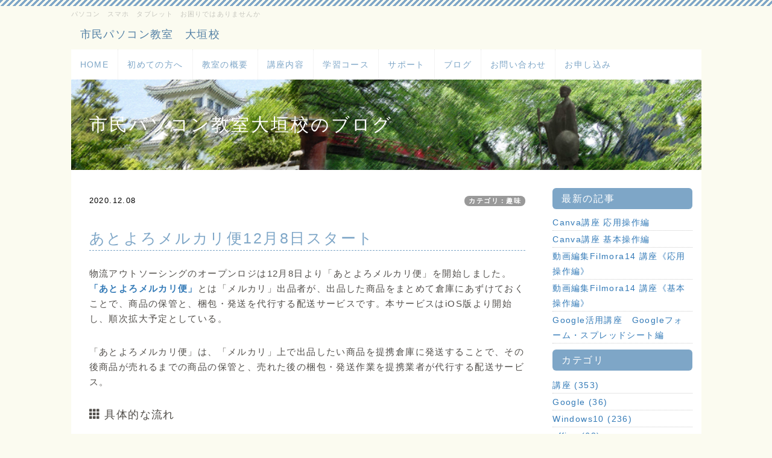

--- FILE ---
content_type: text/html; charset=UTF-8
request_url: https://pc-oogaki.com/index.php?QBlog-20201208-1
body_size: 6504
content:
<!DOCTYPE html>
<html lang="ja">
<head>
    <meta charset="UTF-8">
    <meta http-equiv="X-UA-Compatible" content="IE=edge">
    <meta name="viewport" content="width=device-width, initial-scale=1">
    <title>あとよろメルカリ便12月8日スタート - 市民パソコン教室大垣校のブログ - 市民パソコン教室　大垣校</title>
    <meta name="keywords" content="パソコン教室,大垣,初心者,パソコン操作,スマートホンの操作,タブレットの操作," />
    <meta name="description" content="パソコン初心者の方からシニアの方まで大垣市内にお住まいの方でしたらどなたでも受講できます。パソコンやスマートフォン・タブレットのことでお困りのときはお気軽にお問合せください。" />
    <link rel="alternate" type="application/rss+xml" title="RSS" href="https://pc-oogaki.com/index.php?cmd=rss&qblog_rss=1" />
        <link rel="stylesheet" href="skin/bootstrap/css/bootstrap.min.css" /><link rel="stylesheet" href="skin/hokukenstyle/print.css" media="print">
<link rel="stylesheet" media="screen" href="skin/hokukenstyle/haik_pop/main.css?1752740662">
    <script type="text/javascript" src="js/jquery.js"></script><script type="text/javascript" src="skin/bootstrap/js/bootstrap.min.js"></script><script type="text/javascript" src="js/jquery.cookie.js"></script>    <script async src="https://pagead2.googlesyndication.com/pagead/js/adsbygoogle.js"></script>
<script>
  (adsbygoogle = window.adsbygoogle || []).push({
    google_ad_client: "ca-pub-8988196700973046",
    enable_page_level_ads: true
  });
</script>        <script>
if (typeof QHM === "undefined") QHM = {};
QHM = {"window_open":true,"exclude_host_name_regex":"","default_target":"_blank"};
</script><style>

/*


	Base custom styling


*/

body{
      background-color: ;
  }
.navbar-default{
      background-color: ;
  }
.haik-footer{
      background-color: ;
  }

body, h1, h2, h3, h4, h5, h6 {
	font-family: "ヒラギノ角ゴ ProN","Hiragino Kaku Gothic ProN","メイリオ","Meiryo","MS ゴシック","MS Gothic","MS Pゴシック","MS PGothic",sans-serif;
}

/*


	Navigation custom styling


*/

.navbar-toggle {
	border-radius: 0;
}


</style>
<meta name="GENERATOR" content="Quick Homepage Maker; version=7.3.4; haik=true" />
<link rel="canonical" href="https://pc-oogaki.com/index.php?QBlog-20201208-1">
<link rel="stylesheet" href="plugin/qblog/qblog.css" /><style type="text/css">
.qhm-box-plugin {
  box-sizing: content-box;
}
</style><link rel="contents" href="https://pc-oogaki.com/index.php?QBlog" /><link rel="prev" href="https://pc-oogaki.com/index.php?QBlog-20201207-1" /><link rel="next" href="https://pc-oogaki.com/index.php?QBlog-20201209-1" />
<style type="text/css">
.qhm_plugin_social_buttons {
	margin: 3px 0;
}
</style>
<script type="text/javascript" src="./js/jquery.socialbutton-1.9.1.js"></script>
<script type="text/javascript">
$(function(){
	$("div.qhm_plugin_social_button").each(function(){
		var $$ = $(this), service = $$.attr("data-sb-service"), option = {}, attrs = this.attributes;
		var cnt = 0, attr, opt_name;

		while (1)
		{
			attr = attrs.item(cnt);
			cnt++;
			if (attr == null) break;
			if (attr.name == "data-sb-service") continue;

			if (/^data-sb-(.+)$/.test(attr.name))
			{
				opt_name = attr.name.match(/^data-sb-(.+)$/)[1];
				option[opt_name] = /^false$/.test(attr.value) ? false: attr.value;
			}
		}

		$$.socialbutton(service, option);
	});
});
</script>
<script defer src="https://use.fontawesome.com/releases/v5.1.0/js/all.js"></script>
<script defer src="https://use.fontawesome.com/releases/v5.1.0/js/v4-shims.js"></script>
<script src="js/qhm.min.js"></script>
<script type="text/javascript">
$(function(){
  $(".list-group > .list-group-item").find(".list-group-item").removeClass("list-group-item");
  $("#menubar .list-group .list-group-item a").each(function(){
    var url = $(this).attr("href");
    if (url == "https://pc-oogaki.com/index.php\?QBlog-20201208-1") {
      $(this).parent().addClass("active");
    }
  });
});
</script>
<meta property="og:locale" content="ja_JP" />
<meta property="og:type" content="article" />
<meta property="og:title" content="あとよろメルカリ便12月8日スタート - 市民パソコン教室大垣校のブログ - 市民パソコン教室　大垣校" />
<meta property="og:url" content="https://pc-oogaki.com/index.php?QBlog-20201208-1" />
<meta property="og:site_name" content="市民パソコン教室　大垣校" />
<meta property="og:description" content="パソコン初心者の方からシニアの方まで大垣市内にお住まいの方でしたらどなたでも受講できます。パソコンやスマートフォン・タブレットのことでお困りのときはお気軽にお問合せください。" />
<meta property="og:image" content="https://pc-oogaki.com/swfu/d/20201208_merukari.png" />

<link rel="stylesheet" href="plugin/section/section.css" />
<style class="qhm-plugin-section-style">#qhm_section_1 {color:#fff;background-image:url(https://pc-oogaki.com/cache/custom_skin.haik_pop.eyecatch_bgimage.1497276352.jpg);}</style>
<script>
  (function(i,s,o,g,r,a,m){i['GoogleAnalyticsObject']=r;i[r]=i[r]||function(){
  (i[r].q=i[r].q||[]).push(arguments)},i[r].l=1*new Date();a=s.createElement(o),
  m=s.getElementsByTagName(o)[0];a.async=1;a.src=g;m.parentNode.insertBefore(a,m)
  })(window,document,'script','//www.google-analytics.com/analytics.js','ga');

  ga('create', 'G-Q8CK7ZZ56C', 'auto');
  ga('send', 'pageview');

</script>
</head>
<body class="haik-palette-babyblue haik-top">
        <div class="container">
      <!-- ◆ Headcopy ◆ ========================================================= -->
      <div class="haik-headcopy">
        <div id="headcopy" class="qhm-head-copy">
<h1>パソコン　スマホ　タブレット　お困りではありませんか</h1>
</div><!-- END: id:headcopy -->
      </div>
      <!-- ◆ Header ◆ ========================================================= -->
      <header class="haik-header clearfix" role="banner">
                  <a class="navbar-brand" href="https://pc-oogaki.com">
                          市民パソコン教室　大垣校                      </a>
              </header>
      <!-- ◆ Navbar ◆ ======================================================= -->
      <nav id="navigator" class="navbar-default haik-nav" role="navigation">
        <div class="navbar-header">
          <button type="button" class="navbar-toggle" data-toggle="collapse" data-target="#bs-example-navbar-collapse-1">
                <span class="sr-only">Toggle navigation</span>
                <span class="icon-bar-menu">MENU</span>
          </button>
        </div>
        <div class="collapse navbar-collapse" id="bs-example-navbar-collapse-1">
          
<!-- SITENAVIGATOR CONTENTS START -->
<ul class="list1" ><li><a href="https://pc-oogaki.com/index.php?FrontPage" title="FrontPage">HOME</a></li>
<li><a href="https://pc-oogaki.com/index.php?hajimete" title="hajimete">初めての方へ</a></li>
<li><a href="https://pc-oogaki.com/index.php?gaiyou" title="gaiyou">教室の概要</a></li>
<li><a href="https://pc-oogaki.com/index.php?kouza" title="kouza">講座内容</a></li>
<li><a href="https://pc-oogaki.com/index.php?kousu" title="kousu">学習コース</a></li>
<li><a href="https://pc-oogaki.com/index.php?support" title="support">サポート</a></li>
<li><a href="https://pc-oogaki.com/index.php?QBlog" title="QBlog">ブログ</a></li>
<li><a href="https://pc-oogaki.com/index.php?toiawase" title="toiawase">お問い合わせ</a></li>
<li><a href="https://pc-oogaki.com/index.php?mousikomi" title="mousikomi">お申し込み</a></li></ul>

<!-- SITENAVIGATOR CONTENTS END -->
        </div>
      </nav>
      <!-- ◆ Eyecatch ◆ ========================================================= -->
      <div class="haik-eyecatch-top">
        <div id="qhm_eyecatch" class="qhm-eyecatch"><section  id="qhm_section_1" class="jumbotron qhm-section qhm-section-default  qhm-eyecatch qhm-eyecatch-default" data-background-image="cache/custom_skin.haik_pop.eyecatch_bgimage.1497276352.jpg" data-background-type="cover" data-height="" data-horizontal-align="center" data-vertical-align="middle">
  
  
    <div>
      <div class="container-fluid qhm-section-content">
        <h1 id="content_8_0">市民パソコン教室大垣校のブログ</h1>

      </div>
    </div>
</section></div>      </div>
      <!-- ◆ Content ◆ ========================================================= -->
      <div class="haik-wrap-content">
        <div class="row">
          <div class="col-md-9">
            <main class="haik-container haik-article" role="main">
              
<!-- BODYCONTENTS START -->

<style type="text/css">
#content h2.title{display:none;}
</style>

<div class="title">
<span class="qblog_post_date">2020.12.08</span>

<a href="https://pc-oogaki.com/index.php?QBlog&amp;mode=category&amp;catname=%E8%B6%A3%E5%91%B3" class="qblog_category badge">カテゴリ：趣味</a>
</div>
<h2>あとよろメルカリ便12月8日スタート</h2>

<p>物流アウトソーシングのオープンロジは12月8日より「あとよろメルカリ便」を開始しました。<br />
<a href="https://about.mercari.com/press/news/articles/20201207_atoyoro/"><strong>「あとよろメルカリ便」</strong></a>とは「メルカリ」出品者が、出品した商品をまとめて倉庫にあずけておくことで、商品の保管と、梱包・発送を代行する配送サービスです。本サービスはiOS版より開始し、順次拡大予定としている。</p>
<p>「あとよろメルカリ便」は、「メルカリ」上で出品したい商品を提携倉庫に発送することで、その後商品が売れるまでの商品の保管と、売れた後の梱包・発送作業を提携業者が代行する配送サービス。</p>
<p><span style="font-size:18px;color:inherit;background-color:inherit;"  class="qhm-deco"><i class="glyphicon glyphicon-th" aria-hidden="true"></i></span><span style="font-size:18px;color:inherit;background-color:inherit;"  class="qhm-deco"> 具体的な流れ</span></p>
<ol class="list1" ><li>通常通りメルカリで出品する</li>
<li>商品を提携倉庫に配送</li>
<li>商品が売れる</li>
<li>オープンロジが梱包・配送を行う</li></ol>
<p><img src="swfu/d/20201208_merukari.png" alt="あとよろメルカリ便12月8日スタート" title="あとよろメルカリ便12月8日スタート"    class=""><br />
※2ヶ月以内に売れなかった商品は返送されます（返却配送料：980円）</p>
<div id="plugin_br_1" class="spacer" style="margin-top:25px"></div>
<div class="ie5"><div class="qhm-box-plugin qhm-block" style="border:yellow 1px double;background-color:#fcc;max-width:95%;width:95%;padding:3px 15px;margin:5px auto;text-align:left"><p><span style="font-size:18px;color:black;background-color:inherit;"  class="qhm-deco"><i class="glyphicon glyphicon-pushpin" aria-hidden="true"></i></span><span style="font-size:18px;color:black;background-color:inherit;"  class="qhm-deco"> 次に読むと役立つ関連記事</span></p>
<div id="plugin_br_2" class="spacer" style="margin-top:-10px"></div>
<p><a href="https://pc-oogaki.com/index.php?QBlog-20210602-1">1.メルカリ 発送用シールの提供を開始</a><br />
2.あとよろメルカリ便12月8日スタート<br />
<a href="https://pc-oogaki.com/index.php?QBlog-20201104-1">3.メルカリの新サービス ゆうパケットポストとは</a><br />
<a href="https://pc-oogaki.com/index.php?QBlog-20200206-1">4.ドコモとメルカリが提携</a><br />
<a href="https://pc-oogaki.com/index.php?QBlog-20191007-1">5.メルカリの梱包資材 セブンイレブンで発売開始</a><br />
<a href="https://pc-oogaki.com/index.php?QBlog-20190320-2">6.メルカリの写真検索とは</a><br />
<a href="https://pc-oogaki.com/index.php?QBlog-20171219-1">7.メルカリのteachaとは</a></p>
</div></div>

<div class="qhm_plugin_social_buttons">
<div class="qhm_plugin_social_button" data-sb-service="facebook_like" data-sb-url="https://pc-oogaki.com/index.php?QBlog-20201208-1" data-sb-show_faces="false" data-sb-layout="button_count" data-sb-width="100" style="margin-right:3px;float:right;"></div><div class="qhm_plugin_social_button" data-sb-service="twitter" data-sb-url="https://pc-oogaki.com/index.php?go=IM4eVA" data-sb-button="none" style="margin-right:3px;float:right;"></div>
	<div style="clear:both;"></div>
</div>

<ul class="pager"><li class="next"><a href="https://pc-oogaki.com/index.php?QBlog-20201209-1">次の記事　&rarr;</a></li><li class="previous"><a href="https://pc-oogaki.com/index.php?QBlog-20201207-1">&larr;　前の記事</a></li></ul>


<!-- BODYCONTENTS END -->
            </main>
          </div>
          <div class="col-md-3">
            <aside class="haik-article-menu" role="complementary">
              <!-- ■BEGIN id:menubar -->
<div id="menubar" class="bar">

<!-- MENUBAR CONTENTS START -->
<h2 id="content_5_0">最新の記事</h2>
<ul class="qblog_recent"><li><a href="https://pc-oogaki.com/index.php?QBlog-20250407-1">Canva講座 応用操作編</a></li><li><a href="https://pc-oogaki.com/index.php?QBlog-20250307-1">Canva講座 基本操作編</a></li><li><a href="https://pc-oogaki.com/index.php?QBlog-20250221-1">動画編集Filmora14 講座《応用操作編》</a></li><li><a href="https://pc-oogaki.com/index.php?QBlog-20250220-1">動画編集Filmora14 講座《基本操作編》</a></li><li><a href="https://pc-oogaki.com/index.php?QBlog-20250125-1">Google活用講座　Googleフォーム・スプレッドシート編</a></li></ul>

<h2 id="content_5_1">カテゴリ</h2>
<ul class="qblog_categories">
<li><a href="https://pc-oogaki.com/index.php?QBlog&mode=category&catname=%E8%AC%9B%E5%BA%A7">講座 (353)</a></li>
<li><a href="https://pc-oogaki.com/index.php?QBlog&mode=category&catname=Google">Google (36)</a></li><li><a href="https://pc-oogaki.com/index.php?QBlog&mode=category&catname=Windows10">Windows10 (236)</a></li><li><a href="https://pc-oogaki.com/index.php?QBlog&mode=category&catname=office">office (68)</a></li><li><a href="https://pc-oogaki.com/index.php?QBlog&mode=category&catname=windows11">windows11 (14)</a></li><li><a href="https://pc-oogaki.com/index.php?QBlog&mode=category&catname=%E3%83%88%E3%83%A9%E3%83%96%E3%83%AB">トラブル (101)</a></li><li><a href="https://pc-oogaki.com/index.php?QBlog&mode=category&catname=%E8%B6%A3%E5%91%B3">趣味 (209)</a></li>
</ul>

<h2 id="content_5_2">最近のコメント</h2>
<ul class="qblog_recent_comments"></ul>

<h2 id="content_5_3">ブログ　アーカイブ</h2>
<ul class="qblog_archives">
      <li>
      <a href="https://pc-oogaki.com/index.php?QBlog&amp;mode=archives&amp;date=202504">2025年04月 (1)</a>
    </li>
      <li>
      <a href="https://pc-oogaki.com/index.php?QBlog&amp;mode=archives&amp;date=202503">2025年03月 (1)</a>
    </li>
      <li>
      <a href="https://pc-oogaki.com/index.php?QBlog&amp;mode=archives&amp;date=202502">2025年02月 (2)</a>
    </li>
      <li>
      <a href="https://pc-oogaki.com/index.php?QBlog&amp;mode=archives&amp;date=202501">2025年01月 (6)</a>
    </li>
      <li>
      <a href="https://pc-oogaki.com/index.php?QBlog&amp;mode=archives&amp;date=202411">2024年11月 (1)</a>
    </li>
      <li>
      <a href="https://pc-oogaki.com/index.php?QBlog&amp;mode=archives&amp;date=202410">2024年10月 (2)</a>
    </li>
      <li>
      <a href="https://pc-oogaki.com/index.php?QBlog&amp;mode=archives&amp;date=202406">2024年06月 (1)</a>
    </li>
      <li>
      <a href="https://pc-oogaki.com/index.php?QBlog&amp;mode=archives&amp;date=202405">2024年05月 (1)</a>
    </li>
      <li>
      <a href="https://pc-oogaki.com/index.php?QBlog&amp;mode=archives&amp;date=202404">2024年04月 (2)</a>
    </li>
      <li>
      <a href="https://pc-oogaki.com/index.php?QBlog&amp;mode=archives&amp;date=202402">2024年02月 (1)</a>
    </li>
      <li>
      <a href="https://pc-oogaki.com/index.php?QBlog&amp;mode=archives&amp;date=202309">2023年09月 (2)</a>
    </li>
      <li>
      <a href="https://pc-oogaki.com/index.php?QBlog&amp;mode=archives&amp;date=202308">2023年08月 (2)</a>
    </li>
      <li>
      <a href="https://pc-oogaki.com/index.php?QBlog&amp;mode=archives&amp;date=202307">2023年07月 (1)</a>
    </li>
      <li>
      <a href="https://pc-oogaki.com/index.php?QBlog&amp;mode=archives&amp;date=202305">2023年05月 (1)</a>
    </li>
      <li>
      <a href="https://pc-oogaki.com/index.php?QBlog&amp;mode=archives&amp;date=202304">2023年04月 (6)</a>
    </li>
      <li>
      <a href="https://pc-oogaki.com/index.php?QBlog&amp;mode=archives&amp;date=202303">2023年03月 (14)</a>
    </li>
      <li>
      <a href="https://pc-oogaki.com/index.php?QBlog&amp;mode=archives&amp;date=202302">2023年02月 (4)</a>
    </li>
      <li>
      <a href="https://pc-oogaki.com/index.php?QBlog&amp;mode=archives&amp;date=202211">2022年11月 (1)</a>
    </li>
      <li>
      <a href="https://pc-oogaki.com/index.php?QBlog&amp;mode=archives&amp;date=202206">2022年06月 (1)</a>
    </li>
      <li>
      <a href="https://pc-oogaki.com/index.php?QBlog&amp;mode=archives&amp;date=202204">2022年04月 (1)</a>
    </li>
      <li>
      <a href="https://pc-oogaki.com/index.php?QBlog&amp;mode=archives&amp;date=202112">2021年12月 (8)</a>
    </li>
      <li>
      <a href="https://pc-oogaki.com/index.php?QBlog&amp;mode=archives&amp;date=202111">2021年11月 (22)</a>
    </li>
      <li>
      <a href="https://pc-oogaki.com/index.php?QBlog&amp;mode=archives&amp;date=202110">2021年10月 (22)</a>
    </li>
      <li>
      <a href="https://pc-oogaki.com/index.php?QBlog&amp;mode=archives&amp;date=202108">2021年08月 (8)</a>
    </li>
      <li>
      <a href="https://pc-oogaki.com/index.php?QBlog&amp;mode=archives&amp;date=202107">2021年07月 (13)</a>
    </li>
      <li>
      <a href="https://pc-oogaki.com/index.php?QBlog&amp;mode=archives&amp;date=202106">2021年06月 (16)</a>
    </li>
      <li>
      <a href="https://pc-oogaki.com/index.php?QBlog&amp;mode=archives&amp;date=202105">2021年05月 (15)</a>
    </li>
      <li>
      <a href="https://pc-oogaki.com/index.php?QBlog&amp;mode=archives&amp;date=202104">2021年04月 (19)</a>
    </li>
      <li>
      <a href="https://pc-oogaki.com/index.php?QBlog&amp;mode=archives&amp;date=202103">2021年03月 (28)</a>
    </li>
      <li>
      <a href="https://pc-oogaki.com/index.php?QBlog&amp;mode=archives&amp;date=202102">2021年02月 (19)</a>
    </li>
      <li>
      <a href="https://pc-oogaki.com/index.php?QBlog&amp;mode=archives&amp;date=202101">2021年01月 (22)</a>
    </li>
      <li>
      <a href="https://pc-oogaki.com/index.php?QBlog&amp;mode=archives&amp;date=202012">2020年12月 (21)</a>
    </li>
      <li>
      <a href="https://pc-oogaki.com/index.php?QBlog&amp;mode=archives&amp;date=202011">2020年11月 (20)</a>
    </li>
      <li>
      <a href="https://pc-oogaki.com/index.php?QBlog&amp;mode=archives&amp;date=202010">2020年10月 (20)</a>
    </li>
      <li>
      <a href="https://pc-oogaki.com/index.php?QBlog&amp;mode=archives&amp;date=202009">2020年09月 (17)</a>
    </li>
      <li>
      <a href="https://pc-oogaki.com/index.php?QBlog&amp;mode=archives&amp;date=202008">2020年08月 (16)</a>
    </li>
      <li>
      <a href="https://pc-oogaki.com/index.php?QBlog&amp;mode=archives&amp;date=202007">2020年07月 (20)</a>
    </li>
      <li>
      <a href="https://pc-oogaki.com/index.php?QBlog&amp;mode=archives&amp;date=202006">2020年06月 (19)</a>
    </li>
      <li>
      <a href="https://pc-oogaki.com/index.php?QBlog&amp;mode=archives&amp;date=202005">2020年05月 (15)</a>
    </li>
      <li>
      <a href="https://pc-oogaki.com/index.php?QBlog&amp;mode=archives&amp;date=202004">2020年04月 (23)</a>
    </li>
      <li>
      <a href="https://pc-oogaki.com/index.php?QBlog&amp;mode=archives&amp;date=202003">2020年03月 (19)</a>
    </li>
      <li>
      <a href="https://pc-oogaki.com/index.php?QBlog&amp;mode=archives&amp;date=202002">2020年02月 (18)</a>
    </li>
      <li>
      <a href="https://pc-oogaki.com/index.php?QBlog&amp;mode=archives&amp;date=202001">2020年01月 (21)</a>
    </li>
      <li>
      <a href="https://pc-oogaki.com/index.php?QBlog&amp;mode=archives&amp;date=201912">2019年12月 (19)</a>
    </li>
      <li>
      <a href="https://pc-oogaki.com/index.php?QBlog&amp;mode=archives&amp;date=201911">2019年11月 (18)</a>
    </li>
      <li>
      <a href="https://pc-oogaki.com/index.php?QBlog&amp;mode=archives&amp;date=201910">2019年10月 (20)</a>
    </li>
      <li>
      <a href="https://pc-oogaki.com/index.php?QBlog&amp;mode=archives&amp;date=201909">2019年09月 (21)</a>
    </li>
      <li>
      <a href="https://pc-oogaki.com/index.php?QBlog&amp;mode=archives&amp;date=201908">2019年08月 (20)</a>
    </li>
      <li>
      <a href="https://pc-oogaki.com/index.php?QBlog&amp;mode=archives&amp;date=201907">2019年07月 (24)</a>
    </li>
      <li>
      <a href="https://pc-oogaki.com/index.php?QBlog&amp;mode=archives&amp;date=201906">2019年06月 (23)</a>
    </li>
      <li>
      <a href="https://pc-oogaki.com/index.php?QBlog&amp;mode=archives&amp;date=201905">2019年05月 (13)</a>
    </li>
      <li>
      <a href="https://pc-oogaki.com/index.php?QBlog&amp;mode=archives&amp;date=201904">2019年04月 (12)</a>
    </li>
      <li>
      <a href="https://pc-oogaki.com/index.php?QBlog&amp;mode=archives&amp;date=201903">2019年03月 (15)</a>
    </li>
      <li>
      <a href="https://pc-oogaki.com/index.php?QBlog&amp;mode=archives&amp;date=201902">2019年02月 (13)</a>
    </li>
      <li>
      <a href="https://pc-oogaki.com/index.php?QBlog&amp;mode=archives&amp;date=201901">2019年01月 (16)</a>
    </li>
      <li>
      <a href="https://pc-oogaki.com/index.php?QBlog&amp;mode=archives&amp;date=201812">2018年12月 (15)</a>
    </li>
      <li>
      <a href="https://pc-oogaki.com/index.php?QBlog&amp;mode=archives&amp;date=201811">2018年11月 (15)</a>
    </li>
      <li>
      <a href="https://pc-oogaki.com/index.php?QBlog&amp;mode=archives&amp;date=201810">2018年10月 (15)</a>
    </li>
      <li>
      <a href="https://pc-oogaki.com/index.php?QBlog&amp;mode=archives&amp;date=201809">2018年09月 (13)</a>
    </li>
      <li>
      <a href="https://pc-oogaki.com/index.php?QBlog&amp;mode=archives&amp;date=201808">2018年08月 (18)</a>
    </li>
      <li>
      <a href="https://pc-oogaki.com/index.php?QBlog&amp;mode=archives&amp;date=201807">2018年07月 (16)</a>
    </li>
      <li>
      <a href="https://pc-oogaki.com/index.php?QBlog&amp;mode=archives&amp;date=201806">2018年06月 (19)</a>
    </li>
      <li>
      <a href="https://pc-oogaki.com/index.php?QBlog&amp;mode=archives&amp;date=201805">2018年05月 (16)</a>
    </li>
      <li>
      <a href="https://pc-oogaki.com/index.php?QBlog&amp;mode=archives&amp;date=201804">2018年04月 (21)</a>
    </li>
      <li>
      <a href="https://pc-oogaki.com/index.php?QBlog&amp;mode=archives&amp;date=201803">2018年03月 (14)</a>
    </li>
      <li>
      <a href="https://pc-oogaki.com/index.php?QBlog&amp;mode=archives&amp;date=201802">2018年02月 (20)</a>
    </li>
      <li>
      <a href="https://pc-oogaki.com/index.php?QBlog&amp;mode=archives&amp;date=201801">2018年01月 (17)</a>
    </li>
      <li>
      <a href="https://pc-oogaki.com/index.php?QBlog&amp;mode=archives&amp;date=201712">2017年12月 (9)</a>
    </li>
      <li>
      <a href="https://pc-oogaki.com/index.php?QBlog&amp;mode=archives&amp;date=201711">2017年11月 (6)</a>
    </li>
      <li>
      <a href="https://pc-oogaki.com/index.php?QBlog&amp;mode=archives&amp;date=201710">2017年10月 (4)</a>
    </li>
      <li>
      <a href="https://pc-oogaki.com/index.php?QBlog&amp;mode=archives&amp;date=201709">2017年09月 (1)</a>
    </li>
      <li>
      <a href="https://pc-oogaki.com/index.php?QBlog&amp;mode=archives&amp;date=201708">2017年08月 (2)</a>
    </li>
      <li>
      <a href="https://pc-oogaki.com/index.php?QBlog&amp;mode=archives&amp;date=201707">2017年07月 (8)</a>
    </li>
      <li>
      <a href="https://pc-oogaki.com/index.php?QBlog&amp;mode=archives&amp;date=201706">2017年06月 (2)</a>
    </li>
      <li>
      <a href="https://pc-oogaki.com/index.php?QBlog&amp;mode=archives&amp;date=201705">2017年05月 (2)</a>
    </li>
      <li>
      <a href="https://pc-oogaki.com/index.php?QBlog&amp;mode=archives&amp;date=201704">2017年04月 (4)</a>
    </li>
      <li>
      <a href="https://pc-oogaki.com/index.php?QBlog&amp;mode=archives&amp;date=201703">2017年03月 (4)</a>
    </li>
      <li>
      <a href="https://pc-oogaki.com/index.php?QBlog&amp;mode=archives&amp;date=201702">2017年02月 (2)</a>
    </li>
      <li>
      <a href="https://pc-oogaki.com/index.php?QBlog&amp;mode=archives&amp;date=201701">2017年01月 (2)</a>
    </li>
      <li>
      <a href="https://pc-oogaki.com/index.php?QBlog&amp;mode=archives&amp;date=201612">2016年12月 (8)</a>
    </li>
      <li>
      <a href="https://pc-oogaki.com/index.php?QBlog&amp;mode=archives&amp;date=201611">2016年11月 (2)</a>
    </li>
      <li>
      <a href="https://pc-oogaki.com/index.php?QBlog&amp;mode=archives&amp;date=201610">2016年10月 (2)</a>
    </li>
      <li>
      <a href="https://pc-oogaki.com/index.php?QBlog&amp;mode=archives&amp;date=201609">2016年09月 (3)</a>
    </li>
      <li>
      <a href="https://pc-oogaki.com/index.php?QBlog&amp;mode=archives&amp;date=201608">2016年08月 (5)</a>
    </li>
      <li>
      <a href="https://pc-oogaki.com/index.php?QBlog&amp;mode=archives&amp;date=201607">2016年07月 (7)</a>
    </li>
      <li>
      <a href="https://pc-oogaki.com/index.php?QBlog&amp;mode=archives&amp;date=201606">2016年06月 (3)</a>
    </li>
      <li>
      <a href="https://pc-oogaki.com/index.php?QBlog&amp;mode=archives&amp;date=201605">2016年05月 (1)</a>
    </li>
      <li>
      <a href="https://pc-oogaki.com/index.php?QBlog&amp;mode=archives&amp;date=201604">2016年04月 (2)</a>
    </li>
      <li>
      <a href="https://pc-oogaki.com/index.php?QBlog&amp;mode=archives&amp;date=201603">2016年03月 (3)</a>
    </li>
      <li>
      <a href="https://pc-oogaki.com/index.php?QBlog&amp;mode=archives&amp;date=201602">2016年02月 (3)</a>
    </li>
      <li>
      <a href="https://pc-oogaki.com/index.php?QBlog&amp;mode=archives&amp;date=201601">2016年01月 (1)</a>
    </li>
      <li>
      <a href="https://pc-oogaki.com/index.php?QBlog&amp;mode=archives&amp;date=201512">2015年12月 (3)</a>
    </li>
      <li>
      <a href="https://pc-oogaki.com/index.php?QBlog&amp;mode=archives&amp;date=201511">2015年11月 (11)</a>
    </li>
      <li>
      <a href="https://pc-oogaki.com/index.php?QBlog&amp;mode=archives&amp;date=201510">2015年10月 (6)</a>
    </li>
      <li>
      <a href="https://pc-oogaki.com/index.php?QBlog&amp;mode=archives&amp;date=201508">2015年08月 (2)</a>
    </li>
      <li>
      <a href="https://pc-oogaki.com/index.php?QBlog&amp;mode=archives&amp;date=201505">2015年05月 (1)</a>
    </li>
      <li>
      <a href="https://pc-oogaki.com/index.php?QBlog&amp;mode=archives&amp;date=201504">2015年04月 (3)</a>
    </li>
      <li>
      <a href="https://pc-oogaki.com/index.php?QBlog&amp;mode=archives&amp;date=201503">2015年03月 (4)</a>
    </li>
      <li>
      <a href="https://pc-oogaki.com/index.php?QBlog&amp;mode=archives&amp;date=201502">2015年02月 (2)</a>
    </li>
      <li>
      <a href="https://pc-oogaki.com/index.php?QBlog&amp;mode=archives&amp;date=201501">2015年01月 (1)</a>
    </li>
      <li>
      <a href="https://pc-oogaki.com/index.php?QBlog&amp;mode=archives&amp;date=201412">2014年12月 (3)</a>
    </li>
      <li>
      <a href="https://pc-oogaki.com/index.php?QBlog&amp;mode=archives&amp;date=201311">2013年11月 (1)</a>
    </li>
      <li>
      <a href="https://pc-oogaki.com/index.php?QBlog&amp;mode=archives&amp;date=201307">2013年07月 (1)</a>
    </li>
      <li>
      <a href="https://pc-oogaki.com/index.php?QBlog&amp;mode=archives&amp;date=201305">2013年05月 (1)</a>
    </li>
      <li>
      <a href="https://pc-oogaki.com/index.php?QBlog&amp;mode=archives&amp;date=201208">2012年08月 (1)</a>
    </li>
      <li>
      <a href="https://pc-oogaki.com/index.php?QBlog&amp;mode=archives&amp;date=201204">2012年04月 (2)</a>
    </li>
      <li>
      <a href="https://pc-oogaki.com/index.php?QBlog&amp;mode=archives&amp;date=201203">2012年03月 (1)</a>
    </li>
      <li>
      <a href="https://pc-oogaki.com/index.php?QBlog&amp;mode=archives&amp;date=201112">2011年12月 (1)</a>
    </li>
      <li>
      <a href="https://pc-oogaki.com/index.php?QBlog&amp;mode=archives&amp;date=201108">2011年08月 (1)</a>
    </li>
  </ul>


<!-- MENUBAR CONTENTS END -->

</div>
<!-- □END id:menubar -->            </aside>
          </div>
        </div>
      <!-- summary start -->







<!-- summary end -->      </div>
    </div>
        <!-- ◆ Footer ◆ ========================================================== -->
    <footer class="haik-footer" role="contentinfo">
      <div class="container">
        
<!-- SITENAVIGATOR2 CONTENTS START -->
<p><a href="#navigator">↑ページのトップへ</a> / <a href="https://pc-oogaki.com/index.php?FrontPage" title="FrontPage">トップ</a>/<a href="https://pc-oogaki.com/index.php?FrontPage" title="FrontPage">HOME</a>/ <a href="https://pc-oogaki.com/index.php?hajimete" title="hajimete">初めての方へ</a>/ <a href="https://pc-oogaki.com/index.php?gaiyou" title="gaiyou">教室の概要</a>/ <a href="https://pc-oogaki.com/index.php?kouza" title="kouza">講座内容</a>/ <a href="https://pc-oogaki.com/index.php?kousu" title="kousu">学習コース</a>/ <a href="https://pc-oogaki.com/index.php?support" title="support">サポート</a>/ <a href="https://pc-oogaki.com/index.php?QBlog" title="QBlog">ブログ</a>/ <a href="https://pc-oogaki.com/index.php?toiawase" title="toiawase">お問い合わせ</a>/ <a href="https://pc-oogaki.com/index.php?mousikomi" title="mousikomi">お申し込み</a></p>

<!-- SITENAVIGATOR2 CONTENTS END -->
      </div>
    </footer>
        <!-- ◆ Licence ◆ ========================================================== -->
    <div class="haik-licence" role="contentinfo">
      <div class="container">
      <div class="row">
        <div class="col-sm-6 text-left haik-copyright">
          <p> Copyright © 2026 <a href="https://pc-oogaki.com/">市民パソコン教室大垣校</a> All Rights Reserved.<br />
          岐阜県大垣市 info@pc-oogaki.com</p>
        </div>
                  <div class="col-sm-6">
            <p>powered by <strong>Quick Homepage Maker</strong> 7.3.4<br>based on PukiWiki 1.4.7 License is GPL. <a href="https://pc-oogaki.com/index.php?cmd=qhmauth" class="qhm-auth-link">HAIK</a></p>
          </div>
              </div>
      </div>
    </div>
    <!-- ■　アクセスタグ■ ============================================== -->
    <!-- Google tag (gtag.js) -->
<script async src="https://www.googletagmanager.com/gtag/js?id=G-Q8CK7ZZ56C"></script>
<script>
  window.dataLayer = window.dataLayer || [];
  function gtag(){dataLayer.push(arguments);}
  gtag('js', new Date());

  gtag('config', 'G-Q8CK7ZZ56C');
</script>    <script>
$("#body, [role=main]").fitVids({ignore:""});
</script></body>
</html>


--- FILE ---
content_type: text/html; charset=utf-8
request_url: https://www.google.com/recaptcha/api2/aframe
body_size: 257
content:
<!DOCTYPE HTML><html><head><meta http-equiv="content-type" content="text/html; charset=UTF-8"></head><body><script nonce="FFdU-VMCHpmMsPlzY6Ds_w">/** Anti-fraud and anti-abuse applications only. See google.com/recaptcha */ try{var clients={'sodar':'https://pagead2.googlesyndication.com/pagead/sodar?'};window.addEventListener("message",function(a){try{if(a.source===window.parent){var b=JSON.parse(a.data);var c=clients[b['id']];if(c){var d=document.createElement('img');d.src=c+b['params']+'&rc='+(localStorage.getItem("rc::a")?sessionStorage.getItem("rc::b"):"");window.document.body.appendChild(d);sessionStorage.setItem("rc::e",parseInt(sessionStorage.getItem("rc::e")||0)+1);localStorage.setItem("rc::h",'1768418119687');}}}catch(b){}});window.parent.postMessage("_grecaptcha_ready", "*");}catch(b){}</script></body></html>